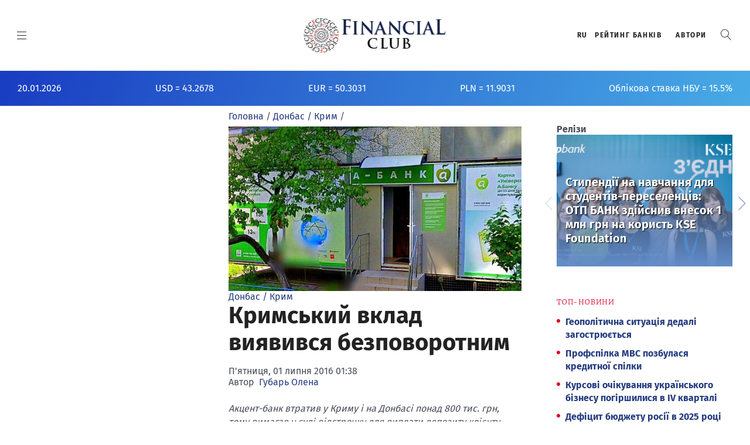

--- FILE ---
content_type: text/html; charset=utf-8
request_url: https://www.finclub.net/donbass-krym-war/krimskij-vklad-viyavivsya-bezpovorotnim.html
body_size: 18958
content:
<!DOCTYPE html>
<html prefix="og: http://ogp.me/ns#" lang="uk-UA" dir="ltr">
<head>
<!-- Google Tag Manager -->
<script>(function(w,d,s,l,i){w[l]=w[l]||[];w[l].push({'gtm.start':
new Date().getTime(),event:'gtm.js'});var f=d.getElementsByTagName(s)[0],
j=d.createElement(s),dl=l!='dataLayer'?'&l='+l:'';j.async=true;j.src=
'https://www.googletagmanager.com/gtm.js?id='+i+dl;f.parentNode.insertBefore(j,f);
})(window,document,'script','dataLayer','GTM-P8BLF7M');</script>
<!-- End Google Tag Manager -->
<!--
	baseurl:	logo_url:https://www.finclub.net/	uri:https://www.finclub.net/ -->

<link rel="dns-prefetch" href="https://fonts.googleapis.com"/>
<link rel="dns-prefetch" href="https://www.googletagmanager.com"/>
<link rel="dns-prefetch" href="https://platform.twitter.com"/>
<link rel="dns-prefetch" href="https://fonts.gstatic.com"/>
<link rel="dns-prefetch" href="https://finclub.disqus.com"/>
<link rel="dns-prefetch" href="https://syndication.twitter.com"/>
<link rel="dns-prefetch" href="https://c.disquscdn.com"/>
<link rel="dns-prefetch" href="//www.google-analytics.com"/>

<link rel="preconnect" href="https://fonts.gstatic.com" crossorigin/>
<link rel="preconnect" href="https://www.googletagmanager.com"/>
<link rel="preconnect" href="https://fonts.googleapis.com"/>
<link rel="preconnect" href="https://finclub.disqus.com"/>
<link rel="preconnect" href="//www.google-analytics.com" crossorigin/>
<link rel="preconnect" href="https://platform.twitter.com"/>

<link rel="preload" href="https://www.finclub.net//templates/finclub/assets/fonts/fira-sans-v10-latin_cyrillic-700.woff2" as="font" type="font/woff2" crossorigin>
<link rel="preload" href="https://www.finclub.net//templates/finclub/assets/fonts/fira-sans-v10-latin_cyrillic-regular.woff2" as="font" type="font/woff2" crossorigin>
<link rel="preload" href="https://www.finclub.net//templates/finclub/assets/fonts/merriweather-v22-latin_cyrillic-300.woff2" as="font" type="font/woff2" crossorigin>
<link rel="preload" href="https://www.finclub.net//templates/finclub/assets/fonts/merriweather-v22-latin_cyrillic-regular.woff2" as="font" type="font/woff2" crossorigin>
<link rel="preload" href="https://www.finclub.net//templates/finclub/assets/fonts/fira-sans-v10-latin_cyrillic-300.woff2" as="font" type="font/woff2" crossorigin>
<link rel="preload" href="https://www.finclub.net//templates/finclub/assets/fonts/merriweather-v22-latin_cyrillic-700.woff2" as="font" type="font/woff2" crossorigin>



	<meta charset="utf-8" />
	<base href="https://www.finclub.net/donbass-krym-war/krimskij-vklad-viyavivsya-bezpovorotnim.html" />
	<meta name="keywords" content="абанк,акцентбанк,вклад,суд,РФ" />
	<meta name="rights" content="finclub.net" />
	<meta name="robots" content="max-image-preview:large" />
	<meta name="author" content="Губарь Олена" />
	<meta property="og:url" content="https://www.finclub.net/donbass-krym-war/krimskij-vklad-viyavivsya-bezpovorotnim.html" />
	<meta property="og:type" content="article" />
	<meta property="og:title" content="Кримський вклад виявився безповоротним — Фiнансовий клуб" />
	<meta property="og:description" content="Акцент-банк втратив у Криму і на Донбасі понад 800 тис. грн, тому вимагав у суді відстрочку для виплати депозиту клієнту всього на $30 тис. Банк навів..." />
	<meta property="og:image" content="https://www.finclub.net/media/k2/items/cache/e6ccef6ea8c8506bc93a2283d30da128_XL.jpg" />
	<meta name="image" content="https://www.finclub.net/media/k2/items/cache/e6ccef6ea8c8506bc93a2283d30da128_XL.jpg" />
	<meta name="twitter:card" content="summary" />
	<meta name="twitter:site" content="@FinClub_ua" />
	<meta name="twitter:title" content="Кримський вклад виявився безповоротним — Фiнансовий клуб" />
	<meta name="twitter:description" content="Акцент-банк втратив у Криму і на Донбасі понад 800 тис. грн, тому вимагав у суді відстрочку для виплати депозиту клієнту всього на $30 тис. Банк навів..." />
	<meta name="twitter:image" content="https://www.finclub.net/media/k2/items/cache/e6ccef6ea8c8506bc93a2283d30da128_XL.jpg" />
	<meta name="twitter:image:alt" content="Кримський вклад виявився безповоротним" />
	<meta name="twitter:url" content="https://www.finclub.net/donbass-krym-war/krimskij-vklad-viyavivsya-bezpovorotnim.html" />
	<meta name="HandheldFriendly" content="True" />
	<meta name="MobileOptimized" content="320" />
	<meta name="google-site-verification" content="UFWufLrYtaAZ_uH4DiDL-PfeXaa9o7Ph7iarl-9P8gE" />
	<meta name="yandex-verification" content="6d386af016cd9e18" />
	<meta rel="publisher" content="//plus.google.com/u/6/115277036690520402096" />
	<meta itemprop="name" content="Кримський вклад виявився безповоротним — Фiнансовий клуб" />
	<meta itemprop="image" content="https://www.finclub.net/media/k2/items/cache/e6ccef6ea8c8506bc93a2283d30da128_XL.jpg" />
	<meta name="description" content="Акцент-банк втратив у Криму і на Донбасі понад 800 тис. грн, тому вимагав у суді відстрочку для виплати депозиту клієнту всього на $30 тис. Банк навів..." />
	<title>Кримський вклад виявився безповоротним — Фiнансовий клуб</title>
	<link href="https://www.finclub.net/donbass-krym-war/krimskij-vklad-viyavivsya-bezpovorotnim.html" rel="canonical" />
	<link href="/templates/finclub/favicon.ico" rel="shortcut icon" type="image/vnd.microsoft.icon" />
	<link href="https://cdnjs.cloudflare.com/ajax/libs/magnific-popup.js/1.1.0/magnific-popup.min.css" rel="stylesheet" />
	<link href="https://www.finclub.net//templates/finclub/assets/css/style.css?34" rel="stylesheet" />
	<style>

                        /* K2 - Magnific Popup Overrides */
                        .mfp-iframe-holder {padding:10px;}
                        .mfp-iframe-holder .mfp-content {max-width:100%;width:100%;height:100%;}
                        .mfp-iframe-scaler iframe {background:#fff;padding:10px;box-sizing:border-box;box-shadow:none;}
                    
	</style>
	<script src="/templates/finclub/js/jui/jquery.min.js?b0783d0bed0cc9a6cb328d59a08ae5e3"></script>
	<script src="/media/jui/js/jquery-noconflict.js?b0783d0bed0cc9a6cb328d59a08ae5e3"></script>
	<script src="https://cdnjs.cloudflare.com/ajax/libs/magnific-popup.js/1.1.0/jquery.magnific-popup.min.js"></script>
	<script src="/media/k2/assets/js/k2.frontend.js?v=2.11.20250512&sitepath=/"></script>
	<script type="application/ld+json">

                {
                    "@context": "https://schema.org",
                    "@type": "Article",
                    "mainEntityOfPage": {
                        "@type": "WebPage",
                        "@id": "https://www.finclub.net/donbass-krym-war/krimskij-vklad-viyavivsya-bezpovorotnim.html"
                    },
                    "url": "https://www.finclub.net/donbass-krym-war/krimskij-vklad-viyavivsya-bezpovorotnim.html",
                    "headline": "Кримський вклад виявився безповоротним — Фiнансовий клуб",
                    "image": [
                        "https://www.finclub.net/media/k2/items/cache/e6ccef6ea8c8506bc93a2283d30da128_XL.jpg",
                        "https://www.finclub.net/media/k2/items/cache/e6ccef6ea8c8506bc93a2283d30da128_L.jpg",
                        "https://www.finclub.net/media/k2/items/cache/e6ccef6ea8c8506bc93a2283d30da128_M.jpg",
                        "https://www.finclub.net/media/k2/items/cache/e6ccef6ea8c8506bc93a2283d30da128_S.jpg",
                        "https://www.finclub.net/media/k2/items/cache/e6ccef6ea8c8506bc93a2283d30da128_XS.jpg",
                        "https://www.finclub.net/media/k2/items/cache/e6ccef6ea8c8506bc93a2283d30da128_Generic.jpg"
                    ],
                    "datePublished": "2016-07-01T01:38:01+03:00",
                    "dateModified": "2016-07-01T01:38:01+03:00",
                    "author": {
                        "@type": "Person",
                        "name": "Губарь Олена",
                        "url": "https://www.finclub.net/allua/author/274-gubapyolena.html"
                    },
                    "publisher": {
                        "@type": "Organization",
                        "name": "Финансовые новости Украины и аналитика - Финансовый клуб",
                        "url": "https://www.finclub.net/",
                        "logo": {
                            "@type": "ImageObject",
                            "name": "Финансовые новости Украины и аналитика - Финансовый клуб",
                            "width": "245",
                            "height": "60",
                            "url": "https://www.finclub.net/images/finclub-logo.png"
                        }
                    },
                    "articleSection": "https://www.finclub.net/donbass-krym-war.html",
                    "keywords": "абанк,акцентбанк,вклад,суд,РФ",
                    "description": "Акцент-банк втратив у Криму і на Донбасі понад 800 тис. грн, тому вимагав у суді відстрочку для виплати депозиту клієнту всього на $30 тис. Банк навів усі можливі аргументи: форс-мажор у вигляді окупації Криму, вилучення майна банку окупаційною владою, ризики, що клієнт міг отримати компенсацію вкладу в Криму, але суди були непохитні. Вони вирішили, що банк не має права затягувати повернення депозиту.",
                    "articleBody": "Акцент-банк втратив у Криму і на Донбасі понад 800 тис. грн, тому вимагав у суді відстрочку для виплати депозиту клієнту всього на $30 тис. Банк навів усі можливі аргументи: форс-мажор у вигляді окупації Криму, вилучення майна банку окупаційною владою, ризики, що клієнт міг отримати компенсацію вкладу в Криму, але суди були непохитні. Вони вирішили, що банк не має права затягувати повернення депозиту. Сага про кримський депозит Акцент-банк (бренд «А-Банк») зіткнувся з проблемою повернення вкладнику депозиту всього на $30 тис. Банк спробував у суді відкласти виплату простроченого вже майже на два роки депозиту і відсотків. Але Апеляційний суд Києва 15 червня 2016-го відмовив йому у відстроченні. Клієнт банку в 2013 році розмістив у євпаторійському відділенні $30 тис. під 9% на рік – до 25 вересня 2014 року. Але в квітні 2014-го (після окупації Росією Криму) клієнт зажадав від Акцент-банку достроково повернути усі вклади, у тому числі цей. Акцент-банк вирішив, що нічого не повинен повертати, оскільки всі виплати за вкладами в Криму здійснює російський Фонд захисту вкладників. «ФЗВ узяв зобов&#039;язання здійснювати компенсаційні виплати, в тому числі вкладникам «А-Банку», поза волею відповідача», – заявив банк у суді та попросив позов відхилити. Банк навіть заявив, що у нього «немає даних про внесення позивачем банківського вкладу». При цьому банк не зміг надати суду «належні та допустимі докази» невнесення грошей на рахунок. Наявність у вкладника квитанції про внесення коштів спростувало те, що він нібито отримував виплату з ФЗВ. 9 квітня 2015 року Оболонський районний суд Києва ухвалив, що банк повинен повернути вклад клієнту в повному обсязі, включаючи відсотки. Апеляційний суд Києва 4 червня 2015-го відкоригував суму процентних платежів, але підтвердив необхідність виплати вкладу. Неможливість повернення Банк звернувся до першої судової інстанції з проханням відстрочити виконання рішення до 1 вересня 2016 року, але суд 2 листопада 2015-го відмовив йому в цьому. Банк акцентував на тому, що покинув Крим на вимогу НБУ. «Усе майно Акцент-банку, що знаходилося на території Криму, було вилучено окупаційною владою і передано в розпорядження ФЗВ з метою здійснення за його рахунок компенсаційних виплат вкладникам, – заявили в банку. – Події, пов&#039;язані з політичною кризою і військовими діями на сході України, призвели до відтоку коштів, розміщених на рахунках фізичних та юридичних осіб. Від початку березня 2014 року в Донецькій і Луганській областях відбувалися підпали банків і відділень, в зв&#039;язку з чим банк втратив 496,6 тис. грн в Донецькій області та 306,5 тис. грн – у Луганській». Акцент-банк підкреслив, що вже збанкрутувало більше 50 банків, а на ринку – масовий відтік депозитів: «В результаті фінансової ситуації в країні виконання рішення про стягнення коштів на вказану суму може вплинути на зобов&#039;язання перед іншими вкладниками і принести банку прямі значні збитки». Оболонський суд не прислухався до аргументів, але Апеляційний суд Києва скасував його рішення 17 лютого через порушення процедури. Тому Оболонський суд 1 квітня повторно відмовив у відстроченні, а Апеляційний суд Києва 15 червня підтвердив відмову. Суд зазначив, що доводи банку засновані на припущеннях. «Банк не надав переконливих доказів на підтвердження важкого матеріального становища, що свідчило б про неможливість виконання рішення суду в даний час і доводило необхідність відстрочки рішення», – заявили в суді. Акцент-банк належить Ігорю і Григорію Суркісам. Останні вісім років його розвитком займалася команда групи «Приват». Продукти Акцент-банку ідентичні продуктам ПриватБанку, а очолює Акцент-банк колишній топ-менеджер ПриватБанку Юрій Кандауров. Відповідь на запит щодо Акцент-банку журналіст FinClub отримав від прес-служби ПриватБанку. Кримське прикриття В Акцент-банку на питання про причини виникнення труднощів з виплатою $30 тис. надіслали розлогу відповідь. З неї випливає, що окупація Росією Криму є форс-мажором (виникла 27 березня 2014 року – Резолюція № 68/262 Генасамблеї ООН про підтримку територіальної цілісності України), який не залежить від волі сторін (вкладника і банку), тому «термін виконання зобов&#039;язань відкладається на період дії форс-мажору». Тобто Акцент-банк готовий виплатити депозит тільки після звільнення Криму від російської окупації. А на питання, як саме банк вирішить цю проблему, він відповів, що «відшкодування матеріальної та моральної шкоди, заподіяної в результаті тимчасової окупації, в повному обсязі покладається на Російську Федерацію як на державу, яка здійснює окупацію». «Таким чином закон України встановив, на кого саме покладається відповідальність за відшкодування шкоди в результаті окупації», – сказав FinClub голова Акцент-банку Юрій Кандауров. Втрати на окупованих територіях не завадили банку активно залучати гроші на решті території України. Від початку 2014 року його загальний депозитний портфель виріс майже вдвічі – на 1,3 млрд грн, до 3,18 млрд грн. Велика частина коштів була зібрана у населення: громадяни принесли в банк 1,34 млрд грн, і зараз їхні заощадження становлять 2,98 млрд грн. Щоправда, не все так добре. Валютний портфель вкладів фізосіб скоротився на $36,8 млн – до $53,9 млн. Але роздрібні гривневі вклади зросли за цей час на 653 млн грн – до 1,57 млрд грн. Звичайна ситуація Відстрочка на виплату вкладу є звичайною судовою практикою затягування розрахунків з клієнтами. «Така відстрочка на повернення можлива за рішенням суду про відстрочку виконання рішення суду. Якщо у банку є капітал або хоча б розуміння можливостей погашення заборгованості, то таке відстрочення є цілком обгрунтованим і правомірним», – каже адвокат, керуючий партнер адвокатського об&#039;єднання Suprema Lex Віктор Мороз. У Акцент-банку запевняють, що ситуація під контролем. «На сьогодні немає жодних труднощів при поверненні вкладів клієнтам банку. Банк виконує всі економічні нормативи ліквідності та ніколи не був у групі проблемних», – запевняє Юрій Кандауров."
                }
                
	</script>




	<meta name="p:domain_verify" content=""/>
	
	<meta name="language" content="uk-ua"/>
	

	<link rel="apple-touch-icon" sizes="180x180" href="https://www.finclub.net//templates/finclub/assets/icons/apple-touch-icon.png">
	<link rel="icon" type="image/png" sizes="32x32" href="https://www.finclub.net//templates/finclub/assets/icons/favicon-32x32.png">
	<link rel="icon" type="image/png" sizes="16x16" href="https://www.finclub.net//templates/finclub/assets/icons/favicon-16x16.png">
	<link rel="manifest" href="https://www.finclub.net//templates/finclub/assets/icons/site.webmanifest">
	<link rel="mask-icon" href="https://www.finclub.net//templates/finclub/assets/icons/safari-pinned-tab.svg" color="#5bbad5">
	<meta name="msapplication-TileColor" content="#ffffff">
	<meta name="theme-color" content="#ffffff">
	
	
	<meta name="viewport" content="width=device-width, initial-scale=1">

	<!--<link href="https://fonts.googleapis.com/css?family=Fira+Sans:300,400,700|Merriweather:300,400,400i,700,700i&display=swap&subset=cyrillic" rel="stylesheet" media="print" onload="this.media='all'"/> -->
	
	<link href="https://www.finclub.net//templates/finclub/assets/css/fonts.css" rel="stylesheet" media="print" onload="this.media='all'"/>
	
	
</head>

<body class="site com_k2 view-item no-layout no-task itemid-162" data-page-auto-refresh="0" data-ad-refresh="60">

<!-- Google Tag Manager (noscript) -->
<noscript><iframe src="https://www.googletagmanager.com/ns.html?id=GTM-P8BLF7M"
height="0" width="0" style="display:none;visibility:hidden"></iframe></noscript>
<!-- End Google Tag Manager (noscript) -->

	<div class="skip-nav">
		<ul class="skip-nav__list">
			<li class="skip-nav__action">
				<!-- Using button due to browser issues with anchor tags, but would prefer to use anchor tags in the future -->
				<button class="skip-nav__link" onclick="window.location.href='#main'">Skip to Main Content</button>
			</li>
		</ul>
	</div>

	<div class="page-wrapper">
		<div class="page-header">
			<div class="ad bgc--transparent no-border">
				<div class="content-group ad ">
					<div class="ad-slot js-lazy-load flex horizontal " id="pol-01" aria-hidden="true"></div>
				</div>
			</div>
			<header class="header on-core on-home " id="js-top-header">
				<div class="header__row header__main">
					<div class="header__branding" role="banner">
						<h1>
							<a href="/" title="https://www.finclub.net/">
								<img src="https://www.finclub.net//templates/finclub/images/finclub-logo.png" alt="FINCLUB Фiнансовий клуб">
								<span class="icon-text">FINCLUB Фiнансовий клуб</span>
							</a>
						</h1>
					</div>
					<div class="header__content">
						<div class="header__left">
							<button aria-expanded="false" class="hamburger js-hamburger" aria-label="MENU">
								<span></span>
							</button>
						</div>
						<div class="header__right">
							<div class="actions-lineup">
								<ul class="actions-lineup__list">
									<li class="actions-lineup__item"> 
										            
											    <div class=" top-lang">
	
						
            <div class="mod-languages top-lang">

	<ul class="lang-inline" dir="ltr">
									<li class="lang-active">
			<a href="https://www.finclub.net/donbass-krym-war/krimskij-vklad-viyavivsya-bezpovorotnim.html">
							UA						</a>
			</li>
								<li>
			<a href="/ru/projects/donbass-krym-war.html">
							RU						</a>
			</li>
				</ul>

</div>
    </div>
	
																			</li>
									<li class="actions-lineup__item"> 
																			</li>

									<li class="actions-lineup__item hide-at-mobile">
										<a href="https://banksrating.com.ua/" target="_blank" rel="noopener">Рейтинг банкiв</a>
									</li>

									<li class="actions-lineup__item hide-at-mobile">
										<a href="https://finclub.net/blogs.html" rel="noopener">Автори</a>
									</li>
									<li class="actions-lineup__item " role="search">
										<div class="slide-search" role="button">
											<a href="/index.html#" class="slide-search__open" id="search-open" aria-pressed="false" role="button" target="_top">
												<b class="bt-icon bt-icon-magnifier"></b>
												<span class="icon-text">Пошук</span>
											</a>
											<div class="slide-search__content " id="search-input" aria-hidden="true">
											
																							    <div class="">
	
						
            <div itemscope itemtype="https://schema.org/WebSite">
<link itemprop="url" content="https://finclub.net/"/>
<form class="slide-search__form" action="/component/k2/search.html?Itemid=136" method="get" autocomplete="off"  itemprop="potentialAction" itemscope itemtype="https://schema.org/SearchAction">
	
	<input class="slide-search__input" type="search" name="searchword" id="searchTerm" placeholder="Введіть фразу для пошуку..."  itemprop="query-input" required />
	<meta itemprop="target" content="https://finclub.net/component/k2/search.html?searchword={searchword}&utm_source=sitelinksearch"/>
	
	<button class="slide-search__run" type="submit">
		<b class="bt-icon bt-icon-magnifier"></b>
		<span class="icon-text">Поиск</span>
	</button>
	<button class="slide-search__close" id="search-close" type="button">
		<b class="bt-icon bt-icon-cross1"></b> 
	</button>
</form>
</div>


      </div>
	
																						
											</div>
										</div>
									</li>
								</ul>
							</div>
						</div>
					</div>
				</div>
				<nav class="master-menu js-master-menu" role="navigation" aria-hidden="true">
					<div class="master-menu__content ">
						<div class="row row--6-col">
							<div class="col is-menu">
							
																	    <div class=" col is-menu">
	
			<h3 class=" menu-toggle js-menu-toggle section-heading">Категорії</h3>			
            <ul class="master-menu__list nav-menu"  id="navigation_menu_1">
<li class="master-menu__item item-154"><a href="/news.html" >Новини</a></li><li class="master-menu__item item-155"><a href="/analytics.html" >Статті</a></li><li class="master-menu__item item-580"><a href="/priama-mova.html" >Пряма мова</a></li><li class="master-menu__item item-156"><a href="/investigation.html" >Розслідування</a></li><li class="master-menu__item item-581"><a href="/infographica.html" >Інфографіка</a></li><li class="master-menu__item item-157"><a href="/dossiers.html" >Досьє</a></li><li class="master-menu__item item-582"><a href="/video-photo-ua.html" >Відео/Фото</a></li><li class="master-menu__item item-584"><a href="/reviews-ua.html" >Огляди</a></li><li class="master-menu__item item-583"><a href="/banky-bankroty.html" >Банки-банкроти</a></li></ul>
    </div>
	
																
							</div>
							<div class="col is-menu">
							
																	    <div class=" col is-menu">
	
			<h3 class=" menu-toggle js-menu-toggle section-heading">Спецпроєкти</h3>			
            <ul class="master-menu__list nav-menu"  id="navigation_menu_5">
<li class="master-menu__item item-161 deeper parent"><a href="/projects.html" >Спецпроєкти<span class="navicon-inline"></span></a><ul class="cd-secondary-nav"><li class="master-menu__item item-149"><a href="/projects/announcements.html" >Анонси</a></li><li class="master-menu__item item-158 parent"><a href="/projects/banks.html" >Банки</a></li><li class="master-menu__item item-165"><a href="/projects/kruglye-stoly.html" >Круглі столи</a></li><li class="master-menu__item item-150"><a href="/projects/releases.html" >Релізи</a></li><li class="master-menu__item item-663"><a href="/projects/finclubtalk.html" >FinClubTALK</a></li><li class="master-menu__item item-166"><a href="/projects/zasedaniya-finansovogo-kluba.html" >Засідання «Фінансового клубу»</a></li><li class="master-menu__item item-585"><a href="/projects/seminary-ua.html" >Семінари</a></li><li class="master-menu__item item-164"><a href="/projects/konferentsii.html" >Конференції</a></li></ul></li><li class="master-menu__item item-668"><a href="/finansovij-pres-klub.html" >Фінансовий пресклуб</a></li></ul>
    </div>
	
																
							</div>
							<div class="col is-menu">
							
																	    <div class=" col is-menu">
	
			<h3 class=" menu-toggle js-menu-toggle section-heading">Спецтеми</h3>			
            <ul class="master-menu__list nav-menu"  id="navigation_menu_2">
<li class="master-menu__item item-681"><a href="/voiennyi-bankinh.html" >Воєнний банкінг</a></li><li class="master-menu__item item-162 current-menu-item current-menu-ancestor"><a href="/donbass-krym-war.html" >Донбас / Крим</a></li><li class="master-menu__item item-418"><a href="/vse-pro-privatbank.html" >Хто відповість за ПриватБанк</a></li></ul>
    </div>
	
																
							</div>
							<div class="col is-menu">
							
																	    <div class=" col is-menu">
	
			<h3 class=" menu-toggle js-menu-toggle section-heading">Премії</h3>			
            <ul class="master-menu__list nav-menu"  id="navigation_menu_3">
<li class="master-menu__item item-160"><a href="http://banksrating.com.ua/" target="_blank" >Рейтинг банків</a></li><li class="master-menu__item item-586"><a href="/banki-roku.html" >Банки року</a></li><li class="master-menu__item item-587"><a href="/financial-club-awards.html" >Financial Club Awards</a></li><li class="master-menu__item item-588"><a href="/finansove-vyznannia.html" >Фінансове визнання</a></li></ul>
    </div>
	
																
							</div>
							<div class="col is-menu">
																	    <div class=" col is-menu">
	
			<h3 class=" menu-toggle js-menu-toggle section-heading">Автори</h3>			
            <ul class="master-menu__list nav-menu"  id="navigation_menu_4">
<li class="master-menu__item item-159"><a href="/blogs.html" >Автори</a></li></ul>
    </div>
	
															</div>
						</div>
						
						
						<footer class="row menu-footer">
							<div class="menu-footer__follow">
								<h4 class="section-heading">Долучайтесь</h4>
								<ul class="menu-footer__list menu-footer__list--follow">
									<li class="menu-footer__item"><a href="https://www.facebook.com/finclub.net" tabindex="-1" target="_blank" rel="noopener"><i class="bt-icon-facebook"></i><span class="hide-at-mobile"> Facebook</span></a></li>
									<li class="menu-footer__item"><a href="https://twitter.com/FinClub_ua" tabindex="-1" target="_blank" rel="noopener"><i class="bt-icon-twitter"></i><span class="hide-at-mobile"> Twitter</span></a></li>
									<li class="menu-footer__item"><a href="https://www.linkedin.com/company/10268669" tabindex="-1" target="_blank" rel="noopener"><b class="fa fa-linkedin bt-icon-linkedin"><svg xmlns="http://www.w3.org/2000/svg" viewBox="0 0 24 24"><path d="M6.5 21.5h-5v-13h5v13zM4 6.5C2.5 6.5 1.5 5.3 1.5 4s1-2.4 2.5-2.4c1.6 0 2.5 1 2.6 2.5 0 1.4-1 2.5-2.6 2.5zm11.5 6c-1 0-2 1-2 2v7h-5v-13h5V10s1.6-1.5 4-1.5c3 0 5 2.2 5 6.3v6.7h-5v-7c0-1-1-2-2-2z"/></svg></b><span class="hide-at-mobile"> Linkedin</span></a></li>
									<li class="menu-footer__item"><a href="https://www.youtube.com/channel/UCrul2QWfL5WsmwPk_buqS2A" tabindex="-1" target="_blank" rel="noopener"><i class="bt-icon-youtube"></i><span class="hide-at-mobile"> Youtube</span></a></li>
									<li class="menu-footer__item"><a href="https://invite.viber.com/?g2=AQBE%2B6uykfljgUuUR5vqfsV%2BO%2FWHlLLp8JrOWDQZ%2FShsz85txMnqn6uR8fINg46f&lang=ru" tabindex="-1" target="_blank" rel="noopener"><i class="bt-icon-whatsapp" aria-label="Finculb"></i><span class="hide-at-mobile"> Viber</span></a></li>
									<li class="menu-footer__item"><a href="https://telegram.me/FinClub_ua" tabindex="-1" target="_blank" rel="noopener"><i class="bt-icon-telegram" aria-label="Finculb"></i><span class="hide-at-mobile"> Telegram</span></a></li>
									  
									<li class="menu-footer__item"><a href="https://finclub.net/all.html?format=feed" tabindex="-1"><svg xmlns="http://www.w3.org/2000/svg" viewBox="0 0 20 20" fill="currentColor"style="width: 12px; fill: red;">
  <path d="M5 3a1 1 0 000 2c5.523 0 10 4.477 10 10a1 1 0 102 0C17 8.373 11.627 3 5 3z" />
  <path d="M4 9a1 1 0 011-1 7 7 0 017 7 1 1 0 11-2 0 5 5 0 00-5-5 1 1 0 01-1-1zM3 15a2 2 0 114 0 2 2 0 01-4 0z" />
</svg><span class="hide-at-mobile"> RSS</span></a></li>
									
									
								</ul>
								

							</div>
							<div class="menu-footer__actions">
							
								<!-- <ul class="menu-footer__list menu-footer__list--actions">
									<li class="menu-footer__item">
										<a href="#" target="_top">Мой кабинет</a>
									</li>
									<li class="menu-footer__item">
										<a href="#" style="display: none;" class="politico-auth auth-logged-out" target="_top">Войти</a>
										<a href="#" style="display: none;" class="politico-auth auth-logged-in" target="_blank">Выйти</a>
									</li>
								</ul> -->
							</div>
						</footer>
					</div>
				</nav>
			</header>
			<script src="https://www.finclub.net//templates/finclub/assets/js/header.js"></script>
			<div class="banner-announce on-dark bgc--vulcan-gray13">
				<section class="media-item orient--horizontal-fixed-fluid">
					<div class="media-item__summary size--small is-inline">
						<div class="coursess_container">
						


						
						
							
							<div class="c-date">20.01.2026</div>
							
							
							<div class="course-item"><span>USD</span> = <span>43.2678</span></div><div class="course-item"><span>EUR</span> = <span>50.3031</span></div><div class="course-item"><span>PLN</span> = <span>11.9031</span></div>							
							<!-- https://bank.gov.ua/NBUStatService/v1/statdirectory/key?date=20231027&json -->
							
							<div class="course-item"><span>Облікова ставка НБУ = 15.5%</span></div>
						</div>
					</div>
				</section>
			</div>
		</div>


		<main class="page-content is-brandscape" role="main" id="main">
			<div class="brandscape">
				<a href="#" class="brandscape__graphic" style="background-image:url(https://www.finclub.net//templates/finclub/assets/img/branding.png); background-color:#fff;" target="_blank" aria-label="Read more about Finclub"></a>
			</div> 
			
				
			
					
		
		
	
				
			                
	
				<section class="page-content__row ">
                    <div class="container layout--fixed-fluid-fixed">
                        <div class="container__column left-main">
                            <div class="container__row">
                                <div class="container__slot">
                                    <div class="content-group ad ">
                                        <div class="ad-slot js-lazy-load flex vertical " id="pol-04" aria-hidden="true">
										
																				
										
										
										</div>
                                    </div>
                                </div>
                            </div>
                        </div>


						<!-- main -->						
						<div class="container__column center-main">
							<div class="container__row">
								<div class="container__slot">
								
																
<ol itemscope itemtype="http://schema.org/BreadcrumbList" class="breadcrumb ">

	<li itemprop="itemListElement" itemscope itemtype="http://schema.org/ListItem"><a itemprop="item" href="/" class="pathway"><span itemprop="name">Головна</span></a><meta itemprop="position" content="1" /><span class="delim">/</span></li><li itemprop="itemListElement" itemscope itemtype="http://schema.org/ListItem"><a itemprop="item" href="/donbass-krym-war.html" class="pathway"><span itemprop="name">Донбас / Крим</span></a><meta itemprop="position" content="2" /><span class="delim">/</span></li></ol>
  
																
																
									<div id="system-message-container">
	</div>

									
<!-- Start custom field

			
		

-->



<!-- Start K2 Item Layout -->

<article class="post type-post " itemscope itemtype="http://schema.org/NewsArticle">
	<meta itemprop="inLanguage" content="uk-UA" />
	<meta itemprop="mainEntityOfPage" content="https://www.finclub.net/donbass-krym-war/krimskij-vklad-viyavivsya-bezpovorotnim.html" />
	<meta itemprop="description" content="Акцент-банк втратив у Криму і на Донбасі понад 800 тис. грн, тому вимагав у суді відстрочку для виплати депозиту клієнту всього на $30 тис. Банк навів..."/>
	
		    
    	
	<picture class="aspect-ratio-169" itemprop="associatedMedia image" itemscope itemtype="http://schema.org/ImageObject" >
		<source data-srcset="/media/k2/items/cache/e6ccef6ea8c8506bc93a2283d30da128_M.jpg" media="(max-width: 425px)" />
		<source data-srcset="/media/k2/items/cache/e6ccef6ea8c8506bc93a2283d30da128_L.jpg" media="(max-width: 768px)" />
		<source	data-srcset="/media/k2/items/cache/e6ccef6ea8c8506bc93a2283d30da128_L.jpg" media="(max-width: 1024px)"/>
		<source	data-srcset="/media/k2/items/cache/e6ccef6ea8c8506bc93a2283d30da128_XL.jpg" />

		<img itemprop="contentUrl"
			src="[data-uri]"
			data-src="/media/k2/items/cache/e6ccef6ea8c8506bc93a2283d30da128_XL.jpg"
			class="lazyload" 
			alt="Кримський вклад виявився безповоротним" />	

		<meta itemprop="representativeOfPage" content="true">
		<meta itemprop="url" content="https://www.finclub.net//media/k2/items/cache/e6ccef6ea8c8506bc93a2283d30da128_L.jpg">
			
	</picture>	


	
        
            
			
          
	<div class="entry-wrapper">
        <div class="entry-header">
				
                        <div class="entry-categories"><ul class="post-categories"><li>
                <a rel="category" href="/donbass-krym-war.html">Донбас / Крим</a>
            </li></ul></div>
            										
                        <!-- Item title -->
            <h1 class="entry-title" itemprop="headline">
              Кримський вклад виявився безповоротним          
                          </h1>
			
						
            		
			<div class="entry-meta">
			
		        		        <div class="meta-item sdw-date"  itemprop="datePublished" content="2016-07-01T01:38:01+03:00">
			        П'ятниця, 01 липня 2016 01:38		        </div>

				<meta itemprop="dateModified" content="2016-07-01T01:38:01+03:00"></meta>
		        		        
		        		        <div class="meta-item sdw-author"><span class="vcard author" itemprop="author"><span class="fn">Автор&nbsp;
			        			        <a rel="author" href="/allua/author/274-gubapyolena.html">Губарь Олена</a>
			        		        </span></span></div>
		        
                				
				<div class="hidden" itemprop="publisher" itemscope itemtype="http://schema.org/Organization">
					<div itemprop="logo" itemscope itemtype="http://schema.org/ImageObject">
						<meta itemprop="url" content="https://finclub.net//templates/finclub/images/finclub-logo.png">
					</div>
					<span itemprop="name">Финансовый клуб</span>
				</div>				

			</div>
			
		</div>

	    <div class="entry-content"  itemprop="articleBody">

									<!-- Item introtext -->
			<div class="itemIntroText" >
			  <i>Акцент-банк втратив </i><i>у Криму і на Донбасі понад 800 тис. </i><i>грн, тому вимагав </i><i>у суді відстрочку для виплати депозиту клієнту всього на $30 тис. Банк </i><i>навів </i><i>усі можливі аргументи: форс-мажор у вигляді окупації Криму, вилучення майна банку окупаційною владою, ризики, що клієнт міг отримати компенсацію вкладу в Криму, але суди були непохитні. Вони вирішили, що банк не має права затягувати повернення депозиту.			</div>
									<!-- Item fulltext -->
			<div class="itemFullText">
			  </i><br /><br /> <strong>Сага про кримськ</strong><strong>ий депозит</strong><br /><br /> Акцент-банк (бренд «А-Банк») зіткнувся з проблемою повернення вкладнику депозиту всього на $30 тис. Банк спробував у суді відкласти виплату простроченого вже майже на два роки депозиту і відсотків. Але Апеляційний суд Києва 15 червня 2016-го відмовив йому у відстроченні.<br /><br /> Клієнт банку в 2013 році розмістив у євпаторійському відділенні $30 тис. під 9% на рік – до 25 вересня 2014 року. Але в квітні 2014-го (після окупації Росією Криму) клієнт зажадав від Акцент-банку достроково повернути усі вклади, у тому числі цей. Акцент-банк вирішив, що нічого не повинен повертати, оскільки всі виплати за вкладами в Криму здійснює російський Фонд захисту вкладників. «ФЗВ узяв зобов'язання здійснювати компенсаційні виплати, в тому числі вкладникам «А-Банку», поза волею відповідача», – заявив банк у суді та попросив позов відхилити.<br /><br /> Банк навіть заявив, що у нього «немає даних про внесення позивачем банківського вкладу». При цьому банк не зміг надати суду «належні та допустимі докази» невнесення грошей на рахунок. Наявність у вкладника квитанції про внесення коштів спростувало те, що він нібито отримував виплату з ФЗВ. 9 квітня 2015 року Оболонський районний суд Києва ухвалив, що банк повинен повернути вклад клієнту в повному обсязі, включаючи відсотки. Апеляційний суд Києва 4 червня 2015-го відкоригував суму процентних платежів, але підтвердив необхідність виплати вкладу.<br /><br /> <strong>Неможливість повернення</strong><br /><br /> Банк звернувся до першої судової інстанції з проханням відстрочити виконання рішення до 1 вересня 2016 року, але суд 2 листопада 2015-го відмовив йому в цьому. Банк акцентував на тому, що покинув Крим на вимогу НБУ. «Усе майно Акцент-банку, що знаходилося на території Криму, було вилучено окупаційною владою і передано в розпорядження ФЗВ з метою здійснення за його рахунок компенсаційних виплат вкладникам, – заявили в банку. – Події, пов'язані з політичною кризою і військовими діями на сході України, призвели до відтоку коштів, розміщених на рахунках фізичних та юридичних осіб. Від початку березня 2014 року в Донецькій і Луганській областях відбувалися підпали банків і відділень, в зв'язку з чим банк втратив 496,6 тис. грн в Донецькій області та 306,5 тис. грн – у Луганській».<br /><br /> Акцент-банк підкреслив, що вже збанкрутувало більше 50 банків, а на ринку – масовий відтік депозитів: «В результаті фінансової ситуації в країні виконання рішення про стягнення коштів на вказану суму може вплинути на зобов'язання перед іншими вкладниками і принести банку прямі значні збитки». Оболонський суд не прислухався до аргументів, але Апеляційний суд Києва скасував його рішення 17 лютого через порушення процедури. Тому Оболонський суд 1 квітня повторно відмовив у відстроченні, а Апеляційний суд Києва 15 червня підтвердив відмову. Суд зазначив, що доводи банку засновані на припущеннях. «Банк не надав переконливих доказів на підтвердження важкого матеріального становища, що свідчило б про неможливість виконання рішення суду в даний час і доводило необхідність відстрочки рішення», – заявили в суді.<br /><br /> Акцент-банк належить Ігорю і Григорію Суркісам. Останні вісім років його розвитком займалася команда групи «Приват». Продукти Акцент-банку ідентичні продуктам ПриватБанку, а очолює Акцент-банк колишній топ-менеджер ПриватБанку Юрій Кандауров. Відповідь на запит щодо Акцент-банку журналіст FinClub отримав від прес-служби ПриватБанку.<br /><br /> <strong>Кримське прикриття</strong><br /><br /> В Акцент-банку на питання про причини виникнення труднощів з виплатою $30 тис. надіслали розлогу відповідь. З неї випливає, що окупація Росією Криму є форс-мажором (виникла 27 березня 2014 року – Резолюція № 68/262 Генасамблеї ООН про підтримку територіальної цілісності України), який не залежить від волі сторін (вкладника і банку), тому «термін виконання зобов'язань відкладається на період дії форс-мажору». Тобто Акцент-банк готовий виплатити депозит тільки після звільнення Криму від російської окупації.<br /><br /> А на питання, як саме банк вирішить цю проблему, він відповів, що «відшкодування матеріальної та моральної шкоди, заподіяної в результаті тимчасової окупації, в повному обсязі покладається на Російську Федерацію як на державу, яка здійснює окупацію». «Таким чином закон України встановив, на кого саме покладається відповідальність за відшкодування шкоди в результаті окупації», – сказав FinClub голова Акцент-банку Юрій Кандауров.<br /><br /> Втрати на окупованих територіях не завадили банку активно залучати гроші на решті території України. Від початку 2014 року його загальний депозитний портфель виріс майже вдвічі – на 1,3 млрд грн, до 3,18 млрд грн. Велика частина коштів була зібрана у населення: громадяни принесли в банк 1,34 млрд грн, і зараз їхні заощадження становлять 2,98 млрд грн.<br /><br /> Щоправда, не все так добре. Валютний портфель вкладів фізосіб скоротився на $36,8 млн – до $53,9 млн. Але роздрібні гривневі вклади зросли за цей час на 653 млн грн – до 1,57 млрд грн.<br /><br /> <strong>Звичайна ситуація</strong><br /><br /> Відстрочка на виплату вкладу є звичайною судовою практикою затягування розрахунків з клієнтами. «Така відстрочка на повернення можлива за рішенням суду про відстрочку виконання рішення суду. Якщо у банку є капітал або хоча б розуміння можливостей погашення заборгованості, то таке відстрочення є цілком обгрунтованим і правомірним», – каже адвокат, керуючий партнер адвокатського об'єднання Suprema Lex Віктор Мороз.<br /><br /> У Акцент-банку запевняють, що ситуація під контролем. «На сьогодні немає жодних труднощів при поверненні вкладів клієнтам банку. Банк виконує всі економічні нормативи ліквідності та ніколи не був у групі проблемних», – запевняє Юрій Кандауров.			</div>
						 
			  
								
				
				
											
			
			

		</div>
		
	<!---------   ###########################  --------->	
	
		
	
	<!---------   ###########################  --------->	
	
        <div class="meta-tags">
        <span>теги</span>
                    <a href="/allua/tag/абанк.html">#абанк</a>
                    <a href="/allua/tag/акцентбанк.html">#акцентбанк</a>
                    <a href="/allua/tag/вклад.html">#вклад</a>
                    <a href="/allua/tag/суд.html">#суд</a>
                    <a href="/allua/tag/РФ.html">#РФ</a>
          	
    </div>
    	
	<div class="entry-footer">
	    <!-- <div class="meta-action sdw-comments"><a href="/">Add Comment</a></div> -->
	    
        <div class="meta-action sdw-share">
		        <span>Поділитися</span>
		        <ul class="sdw-share-items">
			        <li><a class="icon social-share bt-icon-facebook" aria-label="FB"></a></li>
					<li><a class="icon social-share bt-icon-twitter" aria-label="TW"></a></li>
					
					<li><a class="icon social-share bt-icon-linkedin" aria-label="IN"><svg xmlns="http://www.w3.org/2000/svg" viewBox="0 0 24 24"><path d="M6.5 21.5h-5v-13h5v13zM4 6.5C2.5 6.5 1.5 5.3 1.5 4s1-2.4 2.5-2.4c1.6 0 2.5 1 2.6 2.5 0 1.4-1 2.5-2.6 2.5zm11.5 6c-1 0-2 1-2 2v7h-5v-13h5V10s1.6-1.5 4-1.5c3 0 5 2.2 5 6.3v6.7h-5v-7c0-1-1-2-2-2z"/></svg></a></li>
					<li><a class="icon social-share bt-icon-telegram" aria-label="TG"></a></li>
					<li><a class="icon social-share bt-icon-pinterest" aria-label="PN"></a></li>
					<li><a class="icon social-share bt-icon-whatsapp" aria-label="VB"></a></li>
					
				</ul>
        </div>
		
<script>
(function($){
	
	setShareLinks();

	function socialWindow(url) {
	  var left = (screen.width - 570) / 2;
	  var top = (screen.height - 570) / 2;
	  var params = "menubar=no,toolbar=no,status=no,width=570,height=570,top=" + top + ",left=" + left;
	  // Setting 'params' to an empty string will launch
	  // content in a new tab or window rather than a pop-up.
	  // params = "";
	  window.open(url,"NewWindow",params);
	}

	function setShareLinks() {
	  var pageUrl = encodeURIComponent(document.URL);
	  var tweet = encodeURIComponent($("meta[property='og:description']").attr("content"));

	  $(".social-share.bt-icon-facebook").on("click", function() {
		url = "https://www.facebook.com/sharer.php?u=" + pageUrl;
		socialWindow(url);
	  });

	  $(".social-share.bt-icon-twitter").on("click", function() {
		url = "https://twitter.com/intent/tweet?url=" + pageUrl + "&text=" + tweet;
		socialWindow(url);
	  });

	  $(".social-share.bt-icon-linkedin").on("click", function() {
		url = "https://www.linkedin.com/shareArticle?mini=true&url=" + pageUrl;
		socialWindow(url);
	  })
	  
	  $(".social-share.bt-icon-telegram").on("click", function() {
		url = "https://telegram.me/share/url?text=" + tweet + "&url=" + pageUrl;
		socialWindow(url);
	  })  
	  
	  $(".social-share.bt-icon-pinterest").on("click", function() {		
		url = "http://pinterest.com/pin/create/button/?url=" + pageUrl + "&description=" + tweet;		
		socialWindow(url);
	  })  	
	  
	  $(".social-share.bt-icon-whatsapp").on("click", function() {		
		url = "viber://forward?text=" + pageUrl;		
		socialWindow(url);
	  })  		  
	  
	}
})(jQuery);	

</script>		
		
		
		
		
    </div>
	
    


	<script type="text/JavaScript">
		var disqus_identifier = '23511';
		var disqus_title = 'Кримський вклад виявився безповоротним';
		var disqus_url = 'http://finclub.net//donbass-krym-war/krimskij-vklad-viyavivsya-bezpovorotnim.html';
	</script>
		  
	<div id="disqus_thread"></div>
	  

    
	</div>

</article>


<div class="sdw-post-separator sdw-post-separator-5 sdw-ps-show"></div>

        
        
        	
        <nav class="prev-next-nav">
                    <div class="sdw-prev-link">
            <a rel="prev" class="itemPrevious" href="/donbass-krym-war/sbustezhytzapensioneramy.html">
                <span class="sdw-pn-ico"><i class="icon bt-icon-chevron-left"></i></span>
                <span class="sdw-prev-next-link">СБУ стежить за пенсіонерами</span>
            </a></div>
        
                    <div class="sdw-next-link">
            <a rel="next" class="itemNext" href="/donbass-krym-war/za-utrymannia-valiuty-pokaraiut-hryvneiu.html">            
            <span class="sdw-prev-next-link">За неповернення валютного депозиту покарають гривнею</span>
			<span class="sdw-pn-ico"><i class="icon bt-icon-chevron-right"></i></span>			
            </a></div>
        
    </nav>
    
        <div class="rel-sdw-box">
    <h3 class="rel-box-title"><span>Схожі матеріали (за тегом)</span></h3>
        <div class="sdw-box-inside by-tag">
                    <article class="rel-item">
		        
		        				<div class="img-wrap">
					<picture class="aspect-ratio-169">
						<!--[if IE 9]><video style="display: none"><![endif]--> 
						<source data-srcset="/media/k2/items/cache/b4694314ae52a8b45a91dff8839bf2b3_S.jpg" media="(max-width: 425px)" />
						<source data-srcset="/media/k2/items/cache/b4694314ae52a8b45a91dff8839bf2b3_S.jpg" media="(max-width: 768px)" />
						<source	data-srcset="/media/k2/items/cache/b4694314ae52a8b45a91dff8839bf2b3_S.jpg" /><!--[if IE 9]></video><![endif]-->
					<img itemprop="image"
							src="[data-uri]"
							data-src="/media/k2/items/cache/b4694314ae52a8b45a91dff8839bf2b3_S.jpg"
							class="lazyload"
							alt="Дефіцит бюджету росії в 2025 році досяг рекордних $73 млрд" />
					</picture>					
				</div>
					
                    <div class="entry-wrapper">
                        <div class="entry-header">
					        				          
				            				            <h3 class="entry-title"><a class="itemRelTitle" href="/news/defitsyt-biudzhetu-rosii-v-2025-rotsi-dosiah-rekordnykh-usd73-mlrd.html">Дефіцит бюджету росії в 2025 році досяг рекордних $73 млрд</a></h3>
				            				        </div>        
	                </div>
	                
            </article>					
		            <article class="rel-item">
		        
		        				<div class="img-wrap">
					<picture class="aspect-ratio-169">
						<!--[if IE 9]><video style="display: none"><![endif]--> 
						<source data-srcset="/media/k2/items/cache/0f59aa3f554760e25ad20ec6a079899c_S.jpg" media="(max-width: 425px)" />
						<source data-srcset="/media/k2/items/cache/0f59aa3f554760e25ad20ec6a079899c_S.jpg" media="(max-width: 768px)" />
						<source	data-srcset="/media/k2/items/cache/0f59aa3f554760e25ad20ec6a079899c_S.jpg" /><!--[if IE 9]></video><![endif]-->
					<img itemprop="image"
							src="[data-uri]"
							data-src="/media/k2/items/cache/0f59aa3f554760e25ad20ec6a079899c_S.jpg"
							class="lazyload"
							alt="НАБУ і САП скерували справу ексміністра Сольського до суду" />
					</picture>					
				</div>
					
                    <div class="entry-wrapper">
                        <div class="entry-header">
					        				          
				            				            <h3 class="entry-title"><a class="itemRelTitle" href="/news/nabu-i-sap-skeruvali-spravu-eksministra-solskogo-do-sudu.html">НАБУ і САП скерували справу ексміністра Сольського до суду</a></h3>
				            				        </div>        
	                </div>
	                
            </article>					
		            <article class="rel-item">
		        
		        				<div class="img-wrap">
					<picture class="aspect-ratio-169">
						<!--[if IE 9]><video style="display: none"><![endif]--> 
						<source data-srcset="/media/k2/items/cache/9ba19cad30149492a3ce2919cdbc1323_S.jpg" media="(max-width: 425px)" />
						<source data-srcset="/media/k2/items/cache/9ba19cad30149492a3ce2919cdbc1323_S.jpg" media="(max-width: 768px)" />
						<source	data-srcset="/media/k2/items/cache/9ba19cad30149492a3ce2919cdbc1323_S.jpg" /><!--[if IE 9]></video><![endif]-->
					<img itemprop="image"
							src="[data-uri]"
							data-src="/media/k2/items/cache/9ba19cad30149492a3ce2919cdbc1323_S.jpg"
							class="lazyload"
							alt="США втретє відклали санкції проти іноземних активів російського «Лукойлу»" />
					</picture>					
				</div>
					
                    <div class="entry-wrapper">
                        <div class="entry-header">
					        				          
				            				            <h3 class="entry-title"><a class="itemRelTitle" href="/news/ssha-vtretie-vidklaly-sanktsii-proty-inozemnykh-aktyviv-rosiiskoho-lukoilu.html">США втретє відклали санкції проти іноземних активів російського «Лукойлу»</a></h3>
				            				        </div>        
	                </div>
	                
            </article>					
		            <article class="rel-item">
		        
		        				<div class="img-wrap">
					<picture class="aspect-ratio-169">
						<!--[if IE 9]><video style="display: none"><![endif]--> 
						<source data-srcset="/media/k2/items/cache/e472bd5e007cc46f18589637a7383a1e_S.jpg" media="(max-width: 425px)" />
						<source data-srcset="/media/k2/items/cache/e472bd5e007cc46f18589637a7383a1e_S.jpg" media="(max-width: 768px)" />
						<source	data-srcset="/media/k2/items/cache/e472bd5e007cc46f18589637a7383a1e_S.jpg" /><!--[if IE 9]></video><![endif]-->
					<img itemprop="image"
							src="[data-uri]"
							data-src="/media/k2/items/cache/e472bd5e007cc46f18589637a7383a1e_S.jpg"
							class="lazyload"
							alt="Євросоюз торік купив скрапленого газу з росії на 7,2 млрд євро" />
					</picture>					
				</div>
					
                    <div class="entry-wrapper">
                        <div class="entry-header">
					        				          
				            				            <h3 class="entry-title"><a class="itemRelTitle" href="/news/yevrosoiuz-torik-kupyv-skraplenoho-hazu-z-rosii-na-7-2-mlrd-ievro.html">Євросоюз торік купив скрапленого газу з росії на 7,2 млрд євро</a></h3>
				            				        </div>        
	                </div>
	                
            </article>					
		            <article class="rel-item">
		        
		        				<div class="img-wrap">
					<picture class="aspect-ratio-169">
						<!--[if IE 9]><video style="display: none"><![endif]--> 
						<source data-srcset="/media/k2/items/cache/43ea8cd8cbc87eba9f4218d6c5366c46_S.jpg" media="(max-width: 425px)" />
						<source data-srcset="/media/k2/items/cache/43ea8cd8cbc87eba9f4218d6c5366c46_S.jpg" media="(max-width: 768px)" />
						<source	data-srcset="/media/k2/items/cache/43ea8cd8cbc87eba9f4218d6c5366c46_S.jpg" /><!--[if IE 9]></video><![endif]-->
					<img itemprop="image"
							src="[data-uri]"
							data-src="/media/k2/items/cache/43ea8cd8cbc87eba9f4218d6c5366c46_S.jpg"
							class="lazyload"
							alt="Експорт російської нафти впав до мінімуму з початку війни" />
					</picture>					
				</div>
					
                    <div class="entry-wrapper">
                        <div class="entry-header">
					        				          
				            				            <h3 class="entry-title"><a class="itemRelTitle" href="/news/eksport-rosiiskoi-nafty-vpav-do-minimumu-z-pochatku-viiny.html">Експорт російської нафти впав до мінімуму з початку війни</a></h3>
				            				        </div>        
	                </div>
	                
            </article>					
			    </div>
    </div>
    
  
  
    
    
<script>
    var disqus_shortname = 'finclub';    
    (function() {
        var dsq = document.createElement('script'); dsq.type = 'text/javascript'; dsq.async = true;
        dsq.src = '//' + disqus_shortname + '.disqus.com/embed.js';
        (document.getElementsByTagName('head')[0] || document.getElementsByTagName('body')[0]).appendChild(dsq);
    })(); 

</script>




  

<!-- JoomlaWorks "K2" (v2.11.20250512) | Learn more about K2 at https://getk2.org -->


								  
								  								
								
								
								</div>
							</div>
						</div>		


						<!-- Aside -->
						<div class="container__column right-main">
							<div class="container__row">
								<div class="container__slot aside__column">
	
																		
<div class="aside-slider-wrapper">

	<header class="summary-header">
		<h4 class="category">Релізи</h4>
	</header>

	<div class="sdw-post-slider">
			<div class="post-slide-item">
						  
		 

				
		<picture class="aspect-ratio-43">
			<!--[if IE 9]><video style="display: none"><![endif]--> 
			<source data-srcset="/media/k2/items/cache/bbef08f1e308dfc30336c2dde8500b18_M.jpg" media="(max-width: 425px)" />
			<source data-srcset="/media/k2/items/cache/bbef08f1e308dfc30336c2dde8500b18_L.jpg" media="(max-width: 768px)" />
			<source	data-srcset="/media/k2/items/cache/bbef08f1e308dfc30336c2dde8500b18_L.jpg" /><!--[if IE 9]></video><![endif]-->
		<img itemprop="image"
				src="[data-uri]"
				data-src="/media/k2/items/cache/bbef08f1e308dfc30336c2dde8500b18_M.jpg"
				class="lazyload"
				alt="Cтипендії на навчання для студентів-переселенців: ОТП БАНК здійснив внесок 1 млн грн на користь KSE Foundation" />
		</picture>
		
				
		<div class="card-info">
			<a class="featured_image_sidebar" href="/projects/banks/otp-bank/ctypendii-na-navchannia-dlia-studentivpereselentsiv-otp-bank-zdiisnyv-vnesok-1-mln-hrn-na-koryst-kse-foundation.html" title="Детальніше... &quot;Cтипендії на навчання для студентів-переселенців: ОТП БАНК здійснив внесок 1 млн грн на користь KSE Foundation&quot;">
				<div class="card-title">
					<h4 class="h3-card-title">Cтипендії на навчання для студентів-переселенців: ОТП БАНК здійснив внесок 1 млн грн на користь KSE Foundation</h4>                               
				</div>         
						
			</a>
		</div>

	</div>
		<div class="post-slide-item">
						  
		 

				
		<picture class="aspect-ratio-43">
			<!--[if IE 9]><video style="display: none"><![endif]--> 
			<source data-srcset="/media/k2/items/cache/bbd689e8cbabd3efc0acc92a362a39ac_M.jpg" media="(max-width: 425px)" />
			<source data-srcset="/media/k2/items/cache/bbd689e8cbabd3efc0acc92a362a39ac_L.jpg" media="(max-width: 768px)" />
			<source	data-srcset="/media/k2/items/cache/bbd689e8cbabd3efc0acc92a362a39ac_L.jpg" /><!--[if IE 9]></video><![endif]-->
		<img itemprop="image"
				src="[data-uri]"
				data-src="/media/k2/items/cache/bbd689e8cbabd3efc0acc92a362a39ac_M.jpg"
				class="lazyload"
				alt="Sense Bank відкрив лінію підтримки для військовослужбовців і ветеранів" />
		</picture>
		
				
		<div class="card-info">
			<a class="featured_image_sidebar" href="/projects/banks/sense-bank/sense-bank-vidkryv-liniiu-pidtrymky-dlia-viiskovosluzhbovtsiv-i-veteraniv.html" title="Детальніше... &quot;Sense Bank відкрив лінію підтримки для військовослужбовців і ветеранів&quot;">
				<div class="card-title">
					<h4 class="h3-card-title">Sense Bank відкрив лінію підтримки для військовослужбовців і ветеранів</h4>                               
				</div>         
						
			</a>
		</div>

	</div>
		<div class="post-slide-item">
						  
		 

				
		<picture class="aspect-ratio-43">
			<!--[if IE 9]><video style="display: none"><![endif]--> 
			<source data-srcset="/media/k2/items/cache/2a0fa4459a214016a84463edac995358_M.jpg" media="(max-width: 425px)" />
			<source data-srcset="/media/k2/items/cache/2a0fa4459a214016a84463edac995358_L.jpg" media="(max-width: 768px)" />
			<source	data-srcset="/media/k2/items/cache/2a0fa4459a214016a84463edac995358_L.jpg" /><!--[if IE 9]></video><![endif]-->
		<img itemprop="image"
				src="[data-uri]"
				data-src="/media/k2/items/cache/2a0fa4459a214016a84463edac995358_M.jpg"
				class="lazyload"
				alt="Нові процесингові та e-commerce сервіси, Open Banking та штучний інтелект: у 2025 році UPC продовжив розбудову cashless економіки" />
		</picture>
		
				
		<div class="card-info">
			<a class="featured_image_sidebar" href="/projects/releases/novi-protsesynhovi-ta-ecommerce-servisy-open-banking-ta-shtuchnyi-intelekt-u-2025-rotsi-upc-prodovzhyv-rozbudovu-cashless-ekonomiky.html" title="Детальніше... &quot;Нові процесингові та e-commerce сервіси, Open Banking та штучний інтелект: у 2025 році UPC продовжив розбудову cashless економіки&quot;">
				<div class="card-title">
					<h4 class="h3-card-title">Нові процесингові та e-commerce сервіси, Open Banking та штучний інтелект: у 2025 році UPC продовжив розбудову cashless економіки</h4>                               
				</div>         
						
			</a>
		</div>

	</div>
		<div class="post-slide-item">
						  
		 

				
		<picture class="aspect-ratio-43">
			<!--[if IE 9]><video style="display: none"><![endif]--> 
			<source data-srcset="/media/k2/items/cache/938b3a5728509030fab3a66ea3a87b6d_M.jpg" media="(max-width: 425px)" />
			<source data-srcset="/media/k2/items/cache/938b3a5728509030fab3a66ea3a87b6d_L.jpg" media="(max-width: 768px)" />
			<source	data-srcset="/media/k2/items/cache/938b3a5728509030fab3a66ea3a87b6d_L.jpg" /><!--[if IE 9]></video><![endif]-->
		<img itemprop="image"
				src="[data-uri]"
				data-src="/media/k2/items/cache/938b3a5728509030fab3a66ea3a87b6d_M.jpg"
				class="lazyload"
				alt="ПУМБ запускає акційні курси на купівлю та продаж валюти" />
		</picture>
		
				
		<div class="card-info">
			<a class="featured_image_sidebar" href="/projects/banks/pumb/pumb-zapuskaie-aktsiini-kursy-na-kupivliu-ta-prodazh-valiuty.html" title="Детальніше... &quot;ПУМБ запускає акційні курси на купівлю та продаж валюти&quot;">
				<div class="card-title">
					<h4 class="h3-card-title">ПУМБ запускає акційні курси на купівлю та продаж валюти</h4>                               
				</div>         
						
			</a>
		</div>

	</div>
		<div class="post-slide-item">
						  
		 

				
		<picture class="aspect-ratio-43">
			<!--[if IE 9]><video style="display: none"><![endif]--> 
			<source data-srcset="/media/k2/items/cache/456ef7087e7cd7d05931e0a26173f8ad_M.jpg" media="(max-width: 425px)" />
			<source data-srcset="/media/k2/items/cache/456ef7087e7cd7d05931e0a26173f8ad_L.jpg" media="(max-width: 768px)" />
			<source	data-srcset="/media/k2/items/cache/456ef7087e7cd7d05931e0a26173f8ad_L.jpg" /><!--[if IE 9]></video><![endif]-->
		<img itemprop="image"
				src="[data-uri]"
				data-src="/media/k2/items/cache/456ef7087e7cd7d05931e0a26173f8ad_M.jpg"
				class="lazyload"
				alt="Акордбанк інвестував 1,7 млрд грн у фінансову стійкість України" />
		</picture>
		
				
		<div class="card-info">
			<a class="featured_image_sidebar" href="/projects/banks/akordbank/akordbank-investuvav-1-7-mlrd-hrn-u-finansovu-stiikist-ukrainy.html" title="Детальніше... &quot;Акордбанк інвестував 1,7 млрд грн у фінансову стійкість України&quot;">
				<div class="card-title">
					<h4 class="h3-card-title">Акордбанк інвестував 1,7 млрд грн у фінансову стійкість України</h4>                               
				</div>         
						
			</a>
		</div>

	</div>
		<div class="post-slide-item">
						  
		 

				
		<picture class="aspect-ratio-43">
			<!--[if IE 9]><video style="display: none"><![endif]--> 
			<source data-srcset="/media/k2/items/cache/ad0d2e187cdde0a26766e6488d040f30_M.jpg" media="(max-width: 425px)" />
			<source data-srcset="/media/k2/items/cache/ad0d2e187cdde0a26766e6488d040f30_L.jpg" media="(max-width: 768px)" />
			<source	data-srcset="/media/k2/items/cache/ad0d2e187cdde0a26766e6488d040f30_L.jpg" /><!--[if IE 9]></video><![endif]-->
		<img itemprop="image"
				src="[data-uri]"
				data-src="/media/k2/items/cache/ad0d2e187cdde0a26766e6488d040f30_M.jpg"
				class="lazyload"
				alt="ТАСКОМБАНК продовжив традицію зустрічей з людьми пенсійного віку" />
		</picture>
		
				
		<div class="card-info">
			<a class="featured_image_sidebar" href="/projects/banks/taskombank/taskombank-prodovzhiv-traditsiyu-zustrichej-z-lyudmi-pensijnogo-viku.html" title="Детальніше... &quot;ТАСКОМБАНК продовжив традицію зустрічей з людьми пенсійного віку&quot;">
				<div class="card-title">
					<h4 class="h3-card-title">ТАСКОМБАНК продовжив традицію зустрічей з людьми пенсійного віку</h4>                               
				</div>         
						
			</a>
		</div>

	</div>
		<div class="post-slide-item">
						  
		 

				
		<picture class="aspect-ratio-43">
			<!--[if IE 9]><video style="display: none"><![endif]--> 
			<source data-srcset="/media/k2/items/cache/953a915da6cdc8a9a791c68551b6c4f2_M.jpg" media="(max-width: 425px)" />
			<source data-srcset="/media/k2/items/cache/953a915da6cdc8a9a791c68551b6c4f2_L.jpg" media="(max-width: 768px)" />
			<source	data-srcset="/media/k2/items/cache/953a915da6cdc8a9a791c68551b6c4f2_L.jpg" /><!--[if IE 9]></video><![endif]-->
		<img itemprop="image"
				src="[data-uri]"
				data-src="/media/k2/items/cache/953a915da6cdc8a9a791c68551b6c4f2_M.jpg"
				class="lazyload"
				alt="Акція ОТП БАНК та АЗК «UKRNAFTA»: знижки на пальне на пів року" />
		</picture>
		
				
		<div class="card-info">
			<a class="featured_image_sidebar" href="/projects/banks/otp-bank/aktsiia-otp-bank-ta-azk-ukrnafta-znyzhky-na-palne-na-piv-roku.html" title="Детальніше... &quot;Акція ОТП БАНК та АЗК «UKRNAFTA»: знижки на пальне на пів року&quot;">
				<div class="card-title">
					<h4 class="h3-card-title">Акція ОТП БАНК та АЗК «UKRNAFTA»: знижки на пальне на пів року</h4>                               
				</div>         
						
			</a>
		</div>

	</div>
			</div>

</div>
		 		
			
		 		
			
		  
<div class="media-item__summary size--large ">
	<header class="summary-header">
		<p class="category">ТОП-новини</p>
	</header>
	<div class="summary-footer">	
		<ul class="summary-list aside-news">
							<li class="newsBlock  featured">
					  
				<a class="sdw-post-link" href="/reviews-ua/heopolitychna-sytuatsiia-dedali-zahostriuietsia.html">Геополітична ситуація дедалі загострюється</a>
					
				      

			</li>
					<li class="newsBlock  featured">
					  
				<a class="sdw-post-link" href="/news/profspilka-mvs-pozbulasia-kredytnoi-spilky.html">Профспілка МВС позбулася кредитної спілки</a>
					
				      

			</li>
					<li class="newsBlock  featured">
					  
				<a class="sdw-post-link" href="/news/kursovi-ochikuvannia-ukrainskoho-biznesu-pohirshylysia-v-iv-kvartali.html">Курсові очікування українського бізнесу погіршилися в IV кварталі</a>
					
				      

			</li>
					<li class="newsBlock  featured">
					  
				<a class="sdw-post-link" href="/news/defitsyt-biudzhetu-rosii-v-2025-rotsi-dosiah-rekordnykh-usd73-mlrd.html">Дефіцит бюджету росії в 2025 році досяг рекордних $73 млрд</a>
					
				      

			</li>
					<li class="newsBlock  featured">
					  
				<a class="sdw-post-link" href="/video-photo-ua/bankivskyi-sektor-ukrainy-zdobutky-2025-roku-ta-ochikuvannia-vid-2026ho-online.html">Банківський сектор України: здобутки 2025 року та очікування від 2026-го (онлайн-трансляція)</a>
					
				      

			</li>
					<li class="newsBlock  featured">
					  
				<a class="sdw-post-link" href="/news/banky-vydaly-novykh-kredytiv-za-ieoseleiu-na-263-8-mln-hrn.html">Банки видали нових кредитів за єОселею на 263,8 млн грн</a>
					
				      

			</li>
					<li class="newsBlock  featured">
					  
				<a class="sdw-post-link" href="/news/mvf-pokrashchyv-prohnoz-zrostannia-svitovoi-ekonomiky-na-2026-rik-do-3-3protsent.html">МВФ покращив прогноз зростання світової економіки на 2026 рік до 3,3%</a>
					
				      

			</li>
					<li class="newsBlock  featured">
					  
				<a class="sdw-post-link" href="/news/polovynu-nadkhodzhen-vid-pidvyshchenoho-podatku-dlia-bankiv-vytratiat-na-vahony-dlia-ukrzaliznytsi.html">Додаткові податки з банків спрямують на купівлю нових пасажирських вагонів</a>
					
				      

			</li>
					<li class="newsBlock  featured">
					  
				<a class="sdw-post-link" href="/news/statky-miliarderiv-u-2025-rotsi-zrosly-do-naivyshchoho-rivnia-v-istorii.html">Статки мільярдерів у 2025 році зросли до найвищого рівня в історії</a>
					
				      

			</li>
					<li class="newsBlock  featured">
					  
				<a class="sdw-post-link" href="/news/tsiny-na-zoloto-ta-sriblo-dosiahly-novykh-maksymumiv.html">Ціни на золото та срібло досягли нових максимумів</a>
					
				      

			</li>
						</ul>
	</div>		 		
</div> 		
			
		      <div class="module  widget">
                        <h4 class="widget-title"><span>Долучайтесь</span></h4>
                        <ul class="mks_social_widget_ul">
<li><a href="https://www.facebook.com/finclub.net" class="facebook_ico soc_circle" target="_blank" rel="noopener noreferrer" aria-label="Finculb"><i class="bt-icon-facebook"></i></a></li>
<li><a href="https://twitter.com/FinClub_ua" class="twitter_ico soc_circle" target="_blank" rel="noopener noreferrer" aria-label="Finculb"><i class="bt-icon-twitter"></i></a></li>
<li><a href="https://www.linkedin.com/company/10268669?trk=hp-feed-company-photo" class="linkedin_ico soc_circle bt-icon-linkedin" target="_blank" rel="noopener noreferrer" aria-label="Finculb"><svg xmlns="http://www.w3.org/2000/svg" viewbox="0 0 24 24"><path d="M6.5 21.5h-5v-13h5v13zM4 6.5C2.5 6.5 1.5 5.3 1.5 4s1-2.4 2.5-2.4c1.6 0 2.5 1 2.6 2.5 0 1.4-1 2.5-2.6 2.5zm11.5 6c-1 0-2 1-2 2v7h-5v-13h5V10s1.6-1.5 4-1.5c3 0 5 2.2 5 6.3v6.7h-5v-7c0-1-1-2-2-2z"></path></svg></a></li>
<li><a href="https://www.youtube.com/channel/UCrul2QWfL5WsmwPk_buqS2A" class="youtube_ico soc_circle" target="_blank" rel="noopener noreferrer" aria-label="Finculb"><i class="bt-icon-youtube"></i></a></li>
<li><a href="https://telegram.me/FinClub_ua" class="telegram_ico soc_circle" target="_blank" rel="noopener noreferrer"><i class="bt-icon-telegram" aria-label="Finculb"></i></a></li>
<li><a href="https://invite.viber.com/?g2=AQBE%2B6uykfljgUuUR5vqfsV%2BO%2FWHlLLp8JrOWDQZ%2FShsz85txMnqn6uR8fINg46f&lang=ru" class="viber_ico soc_circle" target="_blank" rel="noopener noreferrer"><i class="bt-icon-whatsapp" aria-label="Finculb"></i></a></li>
</ul>    </div>
	
<div class="aside-slider-wrapper">

	<header class="summary-header">
		<h4 class="category">Відео/Фото</h4>
	</header>

	<div class="sdw-post-slider">
			<div class="post-slide-item">
						  
		 

				
		<picture class="aspect-ratio-43">
			<!--[if IE 9]><video style="display: none"><![endif]--> 
			<source data-srcset="/media/k2/items/cache/e3f3a74d7bb399ea0a4e6c4ba4a40f33_M.jpg" media="(max-width: 425px)" />
			<source data-srcset="/media/k2/items/cache/e3f3a74d7bb399ea0a4e6c4ba4a40f33_L.jpg" media="(max-width: 768px)" />
			<source	data-srcset="/media/k2/items/cache/e3f3a74d7bb399ea0a4e6c4ba4a40f33_L.jpg" /><!--[if IE 9]></video><![endif]-->
		<img itemprop="image"
				src="[data-uri]"
				data-src="/media/k2/items/cache/e3f3a74d7bb399ea0a4e6c4ba4a40f33_M.jpg"
				class="lazyload"
				alt="Black Friday-2025: нові тренди споживчого кредитування (онлайн-трансляція)" />
		</picture>
		
				
		<div class="card-info">
			<a class="featured_image_sidebar" href="/video-photo-ua/black-friday2025-novi-trendy-spozhyvchoho-kredytuvannia-online.html" title="Детальніше... &quot;Black Friday-2025: нові тренди споживчого кредитування (онлайн-трансляція)&quot;">
				<div class="card-title">
					<h4 class="h3-card-title">Black Friday-2025: нові тренди споживчого кредитування (онлайн-трансляція)</h4>                               
				</div>         
						
			</a>
		</div>

	</div>
		<div class="post-slide-item">
						  
		 

				
		<picture class="aspect-ratio-43">
			<!--[if IE 9]><video style="display: none"><![endif]--> 
			<source data-srcset="/media/k2/items/cache/baaba8e5e6dfbb7c348c30a123c28222_M.jpg" media="(max-width: 425px)" />
			<source data-srcset="/media/k2/items/cache/baaba8e5e6dfbb7c348c30a123c28222_L.jpg" media="(max-width: 768px)" />
			<source	data-srcset="/media/k2/items/cache/baaba8e5e6dfbb7c348c30a123c28222_L.jpg" /><!--[if IE 9]></video><![endif]-->
		<img itemprop="image"
				src="[data-uri]"
				data-src="/media/k2/items/cache/baaba8e5e6dfbb7c348c30a123c28222_M.jpg"
				class="lazyload"
				alt="Визначено переможців рейтингу «Банки року – 2025» (презентація)" />
		</picture>
		
				
		<div class="card-info">
			<a class="featured_image_sidebar" href="/banki-roku/vyznacheno-peremozhtsiv-reitynhu-banky-roku-2025-prezentatsiia.html" title="Детальніше... &quot;Визначено переможців рейтингу «Банки року – 2025» (презентація)&quot;">
				<div class="card-title">
					<h4 class="h3-card-title">Визначено переможців рейтингу «Банки року – 2025» (презентація)</h4>                               
				</div>         
						
			</a>
		</div>

	</div>
		<div class="post-slide-item">
						  
		 

				
		<picture class="aspect-ratio-43">
			<!--[if IE 9]><video style="display: none"><![endif]--> 
			<source data-srcset="/media/k2/items/cache/141e281b0d6f59bef126f5235b568fe7_M.jpg" media="(max-width: 425px)" />
			<source data-srcset="/media/k2/items/cache/141e281b0d6f59bef126f5235b568fe7_L.jpg" media="(max-width: 768px)" />
			<source	data-srcset="/media/k2/items/cache/141e281b0d6f59bef126f5235b568fe7_L.jpg" /><!--[if IE 9]></video><![endif]-->
		<img itemprop="image"
				src="[data-uri]"
				data-src="/media/k2/items/cache/141e281b0d6f59bef126f5235b568fe7_M.jpg"
				class="lazyload"
				alt="Фотографії з нагородження «Банки року – 2025»" />
		</picture>
		
				
		<div class="card-info">
			<a class="featured_image_sidebar" href="/banki-roku/fotohrafii-z-nahorodzhennia-banky-roku-2025.html" title="Детальніше... &quot;Фотографії з нагородження «Банки року – 2025»&quot;">
				<div class="card-title">
					<h4 class="h3-card-title">Фотографії з нагородження «Банки року – 2025»</h4>                               
				</div>         
						
			</a>
		</div>

	</div>
		<div class="post-slide-item">
						  
		 

				
		<picture class="aspect-ratio-43">
			<!--[if IE 9]><video style="display: none"><![endif]--> 
			<source data-srcset="/media/k2/items/cache/a2359ebdd4137705d00c4b4d71011376_M.jpg" media="(max-width: 425px)" />
			<source data-srcset="/media/k2/items/cache/a2359ebdd4137705d00c4b4d71011376_L.jpg" media="(max-width: 768px)" />
			<source	data-srcset="/media/k2/items/cache/a2359ebdd4137705d00c4b4d71011376_L.jpg" /><!--[if IE 9]></video><![endif]-->
		<img itemprop="image"
				src="[data-uri]"
				data-src="/media/k2/items/cache/a2359ebdd4137705d00c4b4d71011376_M.jpg"
				class="lazyload"
				alt="Відеорепортаж з церемонії Fіnancial Сlub Awards – 2024" />
		</picture>
		
				
		<div class="card-info">
			<a class="featured_image_sidebar" href="/financial-club-awards/videoreportazh-z-tseremonii-financial-slub-awards-2024.html" title="Детальніше... &quot;Відеорепортаж з церемонії Fіnancial Сlub Awards – 2024&quot;">
				<div class="card-title">
					<h4 class="h3-card-title">Відеорепортаж з церемонії Fіnancial Сlub Awards – 2024</h4>                               
				</div>         
						
			</a>
		</div>

	</div>
		<div class="post-slide-item">
						  
		 

				
		<picture class="aspect-ratio-43">
			<!--[if IE 9]><video style="display: none"><![endif]--> 
			<source data-srcset="/media/k2/items/cache/880d5faa63be039386525558460d70e3_M.jpg" media="(max-width: 425px)" />
			<source data-srcset="/media/k2/items/cache/880d5faa63be039386525558460d70e3_L.jpg" media="(max-width: 768px)" />
			<source	data-srcset="/media/k2/items/cache/880d5faa63be039386525558460d70e3_L.jpg" /><!--[if IE 9]></video><![endif]-->
		<img itemprop="image"
				src="[data-uri]"
				data-src="/media/k2/items/cache/880d5faa63be039386525558460d70e3_M.jpg"
				class="lazyload"
				alt="Фотографії та відеосюжет з церемонії Financial Club Awards – 2024" />
		</picture>
		
				
		<div class="card-info">
			<a class="featured_image_sidebar" href="/financial-club-awards/fotohrafii-ta-videosiuzhet-z-tseremonii-financial-club-awards-2024.html" title="Детальніше... &quot;Фотографії та відеосюжет з церемонії Financial Club Awards – 2024&quot;">
				<div class="card-title">
					<h4 class="h3-card-title">Фотографії та відеосюжет з церемонії Financial Club Awards – 2024</h4>                               
				</div>         
						
			</a>
		</div>

	</div>
		<div class="post-slide-item">
						  
		 

				
		<picture class="aspect-ratio-43">
			<!--[if IE 9]><video style="display: none"><![endif]--> 
			<source data-srcset="/media/k2/items/cache/f08e064bf3b15be936ba86d65638a8ae_M.jpg" media="(max-width: 425px)" />
			<source data-srcset="/media/k2/items/cache/f08e064bf3b15be936ba86d65638a8ae_L.jpg" media="(max-width: 768px)" />
			<source	data-srcset="/media/k2/items/cache/f08e064bf3b15be936ba86d65638a8ae_L.jpg" /><!--[if IE 9]></video><![endif]-->
		<img itemprop="image"
				src="[data-uri]"
				data-src="/media/k2/items/cache/f08e064bf3b15be936ba86d65638a8ae_M.jpg"
				class="lazyload"
				alt="FINANCIAL CLUB AWARDS – 2024 (онлайн-трансляція)" />
		</picture>
		
				
		<div class="card-info">
			<a class="featured_image_sidebar" href="/video-photo-ua/financial-club-awards-2024-online.html" title="Детальніше... &quot;FINANCIAL CLUB AWARDS – 2024 (онлайн-трансляція)&quot;">
				<div class="card-title">
					<h4 class="h3-card-title">FINANCIAL CLUB AWARDS – 2024 (онлайн-трансляція)</h4>                               
				</div>         
						
			</a>
		</div>

	</div>
			</div>

</div>
		 		
			
		 		
			
		  
<div class="aside-slider-wrapper">

	<header class="summary-header">
		<h4 class="category">Інфографіка</h4>
	</header>

	<div class="sdw-post-slider">
			<div class="post-slide-item">
						  
		 

				
		<picture class="aspect-ratio-43">
			<!--[if IE 9]><video style="display: none"><![endif]--> 
			<source data-srcset="/media/k2/items/cache/4ba0cb184ed385e4d7d75080bb0b46e0_M.jpg" media="(max-width: 425px)" />
			<source data-srcset="/media/k2/items/cache/4ba0cb184ed385e4d7d75080bb0b46e0_L.jpg" media="(max-width: 768px)" />
			<source	data-srcset="/media/k2/items/cache/4ba0cb184ed385e4d7d75080bb0b46e0_L.jpg" /><!--[if IE 9]></video><![endif]-->
		<img itemprop="image"
				src="[data-uri]"
				data-src="/media/k2/items/cache/4ba0cb184ed385e4d7d75080bb0b46e0_M.jpg"
				class="lazyload"
				alt="Що відбулось з Україною за два роки війни. Фінансовий вимір" />
		</picture>
		
				
		<div class="card-info">
			<a class="featured_image_sidebar" href="/infographica/shcho-vidbulos-z-ukrainoiu-za-dva-roky-viiny-finansovyi-vymir.html" title="Детальніше... &quot;Що відбулось з Україною за два роки війни. Фінансовий вимір&quot;">
				<div class="card-title">
					<h4 class="h3-card-title">Що відбулось з Україною за два роки війни. Фінансовий вимір</h4>                               
				</div>         
						
			</a>
		</div>

	</div>
		<div class="post-slide-item">
						  
		 

				
		<picture class="aspect-ratio-43">
			<!--[if IE 9]><video style="display: none"><![endif]--> 
			<source data-srcset="/media/k2/items/cache/ea9439557d4ff5fc5de50dafa968861d_M.jpg" media="(max-width: 425px)" />
			<source data-srcset="/media/k2/items/cache/ea9439557d4ff5fc5de50dafa968861d_L.jpg" media="(max-width: 768px)" />
			<source	data-srcset="/media/k2/items/cache/ea9439557d4ff5fc5de50dafa968861d_L.jpg" /><!--[if IE 9]></video><![endif]-->
		<img itemprop="image"
				src="[data-uri]"
				data-src="/media/k2/items/cache/ea9439557d4ff5fc5de50dafa968861d_M.jpg"
				class="lazyload"
				alt="Як війна змінила бюджет України" />
		</picture>
		
				
		<div class="card-info">
			<a class="featured_image_sidebar" href="/infographica/yak-viina-zminyla-biudzhet-ukrainy.html" title="Детальніше... &quot;Як війна змінила бюджет України&quot;">
				<div class="card-title">
					<h4 class="h3-card-title">Як війна змінила бюджет України</h4>                               
				</div>         
						
			</a>
		</div>

	</div>
		<div class="post-slide-item">
						  
		 

				
		<picture class="aspect-ratio-43">
			<!--[if IE 9]><video style="display: none"><![endif]--> 
			<source data-srcset="/media/k2/items/cache/63fc862a5bc55a1ca73fd5036645d736_M.jpg" media="(max-width: 425px)" />
			<source data-srcset="/media/k2/items/cache/63fc862a5bc55a1ca73fd5036645d736_L.jpg" media="(max-width: 768px)" />
			<source	data-srcset="/media/k2/items/cache/63fc862a5bc55a1ca73fd5036645d736_L.jpg" /><!--[if IE 9]></video><![endif]-->
		<img itemprop="image"
				src="[data-uri]"
				data-src="/media/k2/items/cache/63fc862a5bc55a1ca73fd5036645d736_M.jpg"
				class="lazyload"
				alt="Рік повномасштабного вторгнення у фінансових графіках" />
		</picture>
		
				
		<div class="card-info">
			<a class="featured_image_sidebar" href="/infographica/rik-povnomasshtabnoho-vtorhnennia-u-finansovykh-hrafikakh.html" title="Детальніше... &quot;Рік повномасштабного вторгнення у фінансових графіках&quot;">
				<div class="card-title">
					<h4 class="h3-card-title">Рік повномасштабного вторгнення у фінансових графіках</h4>                               
				</div>         
						
			</a>
		</div>

	</div>
		<div class="post-slide-item">
						  
		 

				
		<picture class="aspect-ratio-43">
			<!--[if IE 9]><video style="display: none"><![endif]--> 
			<source data-srcset="/media/k2/items/cache/c436dab1380c30c989651b6344b4121d_M.jpg" media="(max-width: 425px)" />
			<source data-srcset="/media/k2/items/cache/c436dab1380c30c989651b6344b4121d_L.jpg" media="(max-width: 768px)" />
			<source	data-srcset="/media/k2/items/cache/c436dab1380c30c989651b6344b4121d_L.jpg" /><!--[if IE 9]></video><![endif]-->
		<img itemprop="image"
				src="[data-uri]"
				data-src="/media/k2/items/cache/c436dab1380c30c989651b6344b4121d_M.jpg"
				class="lazyload"
				alt="Бюджет війни. На що витратять 2,5 трильйона гривень" />
		</picture>
		
				
		<div class="card-info">
			<a class="featured_image_sidebar" href="/infographica/biudzhet-viiny-na-shcho-vytratiat-2-5-tryliona-hryven.html" title="Детальніше... &quot;Бюджет війни. На що витратять 2,5 трильйона гривень&quot;">
				<div class="card-title">
					<h4 class="h3-card-title">Бюджет війни. На що витратять 2,5 трильйона гривень</h4>                               
				</div>         
						
			</a>
		</div>

	</div>
		<div class="post-slide-item">
						  
		 

				
		<picture class="aspect-ratio-43">
			<!--[if IE 9]><video style="display: none"><![endif]--> 
			<source data-srcset="/media/k2/items/cache/24853646c0b4906eddefa5b09d3f37ab_M.jpg" media="(max-width: 425px)" />
			<source data-srcset="/media/k2/items/cache/24853646c0b4906eddefa5b09d3f37ab_L.jpg" media="(max-width: 768px)" />
			<source	data-srcset="/media/k2/items/cache/24853646c0b4906eddefa5b09d3f37ab_L.jpg" /><!--[if IE 9]></video><![endif]-->
		<img itemprop="image"
				src="[data-uri]"
				data-src="/media/k2/items/cache/24853646c0b4906eddefa5b09d3f37ab_M.jpg"
				class="lazyload"
				alt="Інфляція стала головною економічною проблемою світу" />
		</picture>
		
				
		<div class="card-info">
			<a class="featured_image_sidebar" href="/infographica/infliatsiia-stala-holovnoiu-ekonomichnoiu-problemoiu-svitu.html" title="Детальніше... &quot;Інфляція стала головною економічною проблемою світу&quot;">
				<div class="card-title">
					<h4 class="h3-card-title">Інфляція стала головною економічною проблемою світу</h4>                               
				</div>         
						
			</a>
		</div>

	</div>
			</div>

</div>
		 		
			
		 		
			
		    
																				
									 

								</div>
							</div>
						</div>		
											
					</div>
				</section>
    
    
   
</main>


	<div class="page-footer">
		<footer class="footer">
		
		
		
			<nav class="footer__group footer__group--links" role="contentinfo">
			<div class="foot-disclaimer">Використання матеріалів сайту дозволено лише за попередньою згодою правовласників. Усі права на матеріали у розділах належать редакції.<br>У разі повного або часткового відтворення матеріалів пряме гіперпосилання на сайт finclub.net обов'язкове.</div>
			
				<ul>
					<li>
						<a href="//finclub.net/ua/about.html" target="_top">Про проєкт</a>
					</li>
					<li>
						<a href="//finclub.net/ua/reklama" target="_top">Реклама</a>
					</li>
					<li>
						<a href="//finclub.net/ua/contact" target="_top">Зворотній зв'язок</a>
					</li>

					<li>
						<a href="//finclub.net/ua/contact" target="_top">Контакти</a>
					</li>

					<li>
						<a href="https://finclub.net/all.html?format=feed" target="_top">RSS</a>
					</li>
<!--					<li>
						<a href="#" target="_top">Карта сайта</a>
					</li>
					<li>
						<a href="#" target="_top">Terms of Service</a>
					</li>
					<li>
						<a href="#" target="_top">Privacy Policy</a>
					</li> -->
				</ul>
			</nav>
			<div class="footer__group footer__group--legal">
				<p class="footer__copyright">Copyright © 2015-2024 Фінансовий клуб.  Made with <a href="//posmishka.com" target="_blank" rel="noopener">Posmishka</a></p>			
			</div>
		</footer>
		

	</div>

    	</div>	<!--/* page-wrapper	 */ -->
	<div class="ad-slot js-lazy-load  " id="pol-oop" aria-hidden="true" data-ad-refresh="0"></div>


         
	
	<script src="https://www.finclub.net//templates/finclub/assets/js/script.js"></script>
		
	<script type="text/javascript">
	<!--//--><![CDATA[//><!--
	//var pp_gemius_identifier = 'nAs7AEQB1IH0uVO9aZCSn6Sd78Z6sYNEqm2m2Y5fYnH.j7';
	// lines below shouldn't be edited
	//function gemius_pending(i) { window[i] = window[i] || function() {var x = window[i+'_pdata'] = window[i+'_pdata'] || []; x[x.length]=arguments;};};gemius_pending('gemius_hit'); gemius_pending('gemius_event'); gemius_pending('pp_gemius_hit'); gemius_pending('pp_gemius_event');(function(d,t) {try {var gt=d.createElement(t),s=d.getElementsByTagName(t)[0],l='http'+((location.protocol=='https:')?'s':''); gt.setAttribute('async','async');gt.setAttribute('defer','defer'); gt.src=l+'://gaua.hit.gemius.pl/xgemius.js'; s.parentNode.insertBefore(gt,s);} catch (e) {}})(document,'script');
	//--><!]]>
	</script>
    </body>
</html>


--- FILE ---
content_type: application/javascript; charset=utf-8
request_url: https://www.finclub.net//templates/finclub/assets/js/header.js
body_size: 1251
content:
!function(e) {
    function t(i) {
        if (n[i])
            return n[i].exports;
        var r = n[i] = {
            i: i,
            l: !1,
            exports: {}
        };
        return e[i].call(r.exports, r, r.exports, t),
        r.l = !0,
        r.exports
    }
    var n = {};
    t.m = e,
    t.c = n,
    t.d = function(e, n, i) {
        t.o(e, n) || Object.defineProperty(e, n, {
            configurable: !1,
            enumerable: !0,
            get: i
        })
    }
    ,
    t.n = function(e) {
        var n = e && e.__esModule ? function() {
            return e.default
        }
        : function() {
            return e
        }
        ;
        return t.d(n, "a", n),
        n
    }
    ,
    t.o = function(e, t) {
        return Object.prototype.hasOwnProperty.call(e, t)
    }
    ,
    t.p = "",
    t(t.s = 110)
}({
    110: function(e, t, n) {
        "use strict";
        Object.defineProperty(t, "__esModule", {
            value: !0
        });
        var i = n(40)
          , r = (n.n(i),
        n(111))
          , o = (n.n(r),
        n(112));
        n.n(o)
    },
    111: function(e, t) {
        var n = document.getElementById("js-top-header")
          , i = n.querySelector(".js-hamburger")
          , r = n.querySelectorAll(".is-menu .js-menu-toggle")
          , o = n.querySelectorAll(".js-master-menu a")
          , a = function(e) {
            e && e.stopPropagation(),
            i.classList.contains("is-active") ? c() : u()
        }
          , s = function(e) {
            e && 32 == e.keyCode && (i.classList.contains("is-active") ? c() : u())
        }
          , c = function() {
            var e = n.querySelector(".js-master-menu");
            i.classList.remove("is-active"),
            i.setAttribute("aria-expanded", "false"),
            e.classList.remove("is-active"),
            e.setAttribute("aria-hidden", "true"),
            n.querySelectorAll(".js-master-menu a").forEach(function(e) {
                e.tabIndex = -1
            }),
            n.querySelectorAll(".is-menu .menu-toggle").forEach(function(e) {
                e.tabIndex = -1,
                e.parentNode.classList.contains("is-active") && e.parentNode.classList.toggle("is-active")
            })
        }
          , u = function() {
            var e = n.querySelector(".js-master-menu");
            i.classList.add("is-active"),
            i.setAttribute("aria-expanded", "true"),
            e.classList.add("is-active"),
            e.setAttribute("aria-hidden", "false"),
            n.querySelectorAll(".js-master-menu a").forEach(function(e) {
                e.tabIndex = 0
            }),
            n.querySelectorAll(".is-menu .menu-toggle").forEach(function(e) {
                e.tabIndex = 0
            });
            var t = window.utag;
            void 0 !== t && t.hasOwnProperty("link") && t.link({
                event_type: "navigation_open"
            })
        }
          , l = function(e) {
            e && (e.target.classList.contains("js-tealium-tracking") || e.stopPropagation())
        }
          , d = function(e) {
            e && (e.preventDefault(),
            e.currentTarget.parentNode.classList.toggle("is-active"))
        }
          , f = function(e) {
            e && (e.preventDefault(),
            13 == e.keyCode && d(e))
        }
          , p = function(e) {
            e && (e.preventDefault(),
            27 == e.keyCode && i.classList.contains("is-active") && c())
        }
          , v = function(e) {
            e && i.classList.contains("is-active") && c()
        };
        document.onkeyup = p,
        document.onclick = v,
        n.onclick = l,
        i.onclick = a,
        i.onkeyup = s,
        r.forEach(function(e) {
            e.onclick = d,
            e.onkeyup = f
        }),
        r.forEach(function(e) {
            e.tabIndex = -1
        }),
        o.forEach(function(e) {
            e.tabIndex = -1
        })
    },
    112: function(e, t) {
        var n = document.getElementById("js-top-header")
          , i = document.getElementById("search-input")
          , r = document.getElementById("search-open")
          , o = document.getElementById("searchTerm")
          , a = function(e) {
            if (e) {
                if (e.keyCode && 13 != e.keyCode)
                    return;
                e.preventDefault()
            }
            n.querySelector("#search-input").classList.add("is-active"),
            n.querySelector("#search-input").classList.add("is-visible"),
            i.setAttribute("aria-hidden", "false"),
            r.setAttribute("aria-pressed", "true"),
            "undefined" != typeof utag && utag.hasOwnProperty("link") && utag.link({
                event_type: "site_search_open"
            }),
            setTimeout(function() {
                o.focus()
            }, 0)
        }
          , s = function(e) {
            e && 27 == e.keyCode && c()
        }
          , c = function(e) {
            e && e.preventDefault();
            var t = n.querySelector("#search-input");
            t.classList.remove("is-active"),
            i.setAttribute("aria-hidden", "true"),
            r.setAttribute("aria-pressed", "false"),
            setTimeout(function() {
                t.classList.remove("is-visible"),
                r.focus()
            }, 250)
        }
          , u = function(e) {
            e && !i.contains(e.relatedTarget ? e.relatedTarget : document.activeElement) && c()
        };
        n.querySelector("#search-open").onclick = a,
        n.querySelector("#search-open").onkeydown = a,
        n.querySelector("#search-close").onclick = c,
        o.onkeyup = s,
        i.addEventListener("blur", u, !0)
    },
    40: function(e, t) {
        var n = this;
        window.NodeList && !NodeList.prototype.forEach && (NodeList.prototype.forEach = function(e, t) {
            t = t || window;
            for (var i = 0; i < n.length; i++)
                e.call(t, n[i], i, n)
        }
        )
    }
});
